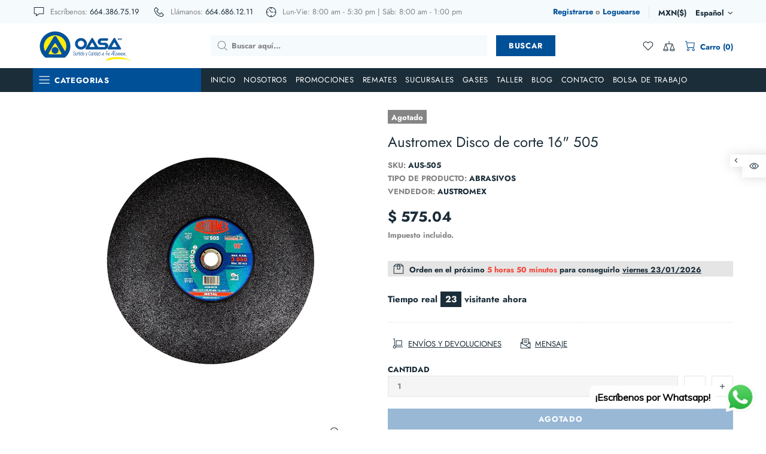

--- FILE ---
content_type: text/css
request_url: https://www.oasanorte.com/cdn/shop/t/4/assets/theme-skin-9.min.css?v=145507125882388602711623284467
body_size: -621
content:
.popup-subscription--layout-04 .popup-subscription__text-line-01,.popup-subscription--layout-04 .popup-subscription__text-line-02,.popup-subscription--layout-04 .popup-subscription__text-line-03{font-weight:700!important}@media (min-width:778px){.promobox--modification-1 .promobox__content_inner{margin-left:30px}}.promobox--modification-2 .promobox__plate{bottom:15px}.promobox--modification-2 .promobox__plate .promobox__content::before{background-color:transparent}.builder---modification-1{background-color:var(--theme4)}@media (min-width:778px){[dir=rtl] .promobox--modification-1 .promobox__content_inner{margin-left:0;margin-right:30px}}